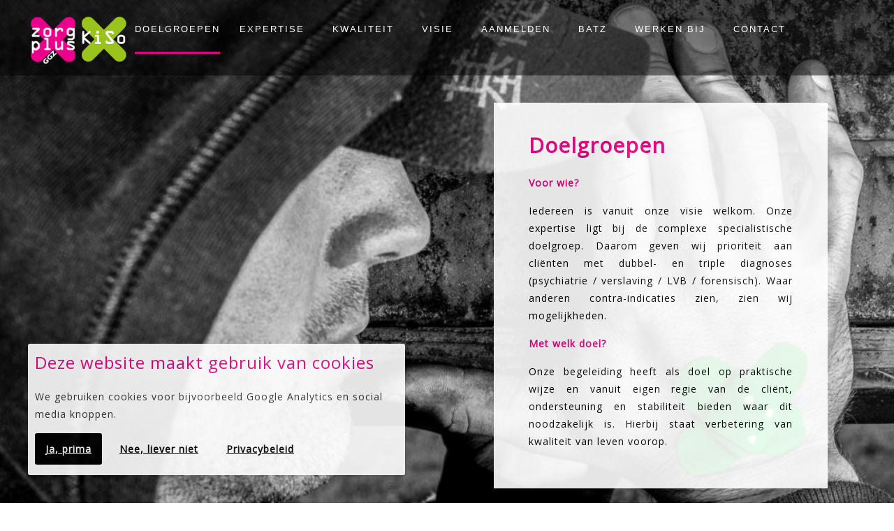

--- FILE ---
content_type: text/html; charset=utf-8
request_url: https://www.zorgplus.com/doelgroepen
body_size: 6062
content:
<!DOCTYPE HTML><html lang="nl" class="mx_cookie"><head> <meta http-equiv="Content-Type" content="text/html; charset=utf-8" /> <title>Iedereen is welkom bij ZorgPlus, geen contra-indicaties</title> <meta name="description" content="De begeleiding van ZorgPlus gaat uit van de eigen regie van de cliënt, wij bieden ondersteuning en stabiliteit waar dit noodzakelijk is. Hierbij staat verbetering van kwaliteit van leven voorop." /> <meta name="robots" content="index,follow" /> <script type="text/javascript" src="/cache/js/813-config.js?ts=1769245693"></script> <script type="text/javascript" src="/cache/js/813-1-lang.js?ts=1769245693"></script> <meta name="viewport" content="width=device-width, initial-scale=1, user-scalable=no" /> <meta name="format-detection" content="telephone=no"/> <!-- CSS --> <link rel="stylesheet" type="text/css" href="https://zorgpluscom.cdn.maxicms.nl/templates/css/style.css" /> <link rel="stylesheet" type="text/css" href="https://zorgpluscom.cdn.maxicms.nl/templates/css/menu.css" /> <link rel="stylesheet" type="text/css" href="https://zorgpluscom.cdn.maxicms.nl/templates/css/responsive.css" /> <link type="text/css" rel="stylesheet" href="https://zorgpluscom.cdn.maxicms.nl/templates/css/jquery.mmenu.all.css" /> <link rel="shortcut icon" type="image/x-icon" href="https://zorgpluscom.cdn.maxicms.nl/templates/favicon.png" /> <link href="https://fonts.googleapis.com/css?family=Open+Sans&display=swap" rel="stylesheet"> <meta name="theme-color" content="#000"> <meta name="google-site-verification" content="aiDRXk_7jpW1JFWalzfs34xfQ9veuAt8ySabV0yWevk" /> <link rel="stylesheet" href="/lib/Cupella/Modules/Block/Views/image.css?ts=1484231579" /> <link rel="stylesheet" href="https://zorgpluscom.cdn.maxicms.nl/views/Cookie/cookie.css" /> <link rel="stylesheet" href="/assets/css/default.css?ts=1484231578" /></head><body> <div class="parallax-window" data-parallax="scroll" data-image-src="https://zorgpluscom.cdn.maxicms.nl/uploads/Block/image/1/doelgroepen.jpg"> <!-- in twig <div class="parallax-window" data-parallax="scroll" data-image-src="https://zorgpluscom.cdn.maxicms.nl/templates/images/bg-default.jpg"> --> <!-- begin header --> <div id="header-wrap"> <div class="centering"> <!-- begin top block --> <div class="top-block"> <div class="mobileHeader"> <div class="logo"><a href="/"><img alt="BatZ" src="https://zorgpluscom.cdn.maxicms.nl/templates/images/logos-2.png" /></a></div> <div class="menuicon"><a href="#menu"><img src="https://zorgpluscom.cdn.maxicms.nl/templates/images/menuicon.png"/></a></div> </div> <!-- begin nav --> <div id="menu" class="nav-block"> <ul> <li class="mx_first mx_current"> <a href="/doelgroepen" title="Doelgroepen" >Doelgroepen</a> </li> <li> <a href="/expertise" title="Expertise" >Expertise</a> </li> <li> <a href="/kwaliteit" title="Kwaliteit" >Kwaliteit</a> </li> <li> <a href="/dna" title="Visie" >Visie</a> </li> <li> <a href="/aanmelden" title="Aanmelden" >Aanmelden</a> </li> <li> <a href="/batz" title="Batz" >Batz</a> </li> <li> <a href="/werkenbijzp" title="Werken bij" >Werken bij</a> </li> <li class="mx_last"> <a href="/contact" title="Contact" >Contact</a> </li> </ul> <a href="tel:+31881263700" class="phone">(088) 126 37 00</a> </div> <div style="display: none" id="mobile-icon"> <div class="mobile-demo"><a href="/contact"><img src="https://zorgpluscom.cdn.maxicms.nl/templates/images/menu_icon1.jpg" alt=""></a><a href="tel:+31881263700"><img src="https://zorgpluscom.cdn.maxicms.nl/templates/images/menu_icon2.jpg" alt=""></a><a href="https://maps.app.goo.gl/gwfeKbtYEuv9pMkW8" target="_blank"><img src="https://zorgpluscom.cdn.maxicms.nl/templates/images/menu_icon3.jpg" alt=""></a></div> </div> <!-- finish nav --> </div> <!-- finish top block --> </div> </div> <!-- finish header --> <div class="container"> <div id="content"><section class="block2" > <h1>Doelgroepen</h1> <p><strong>Voor wie?</strong></p> <p style="text-align: justify;">Iedereen is vanuit onze visie welkom. Onze expertise ligt bij de complexe specialistische doelgroep. Daarom geven wij prioriteit aan cli&euml;nten met dubbel- en triple diagnoses (psychiatrie / verslaving / LVB / forensisch). Waar anderen contra-indicaties zien, zien wij mogelijkheden.</p> <p><strong>Met welk doel?</strong></p> <p style="text-align: justify;">Onze begeleiding heeft als doel op praktische wijze en vanuit eigen regie van de cli&euml;nt, ondersteuning en stabiliteit bieden waar dit noodzakelijk is. Hierbij staat verbetering van kwaliteit van leven voorop. &nbsp;</p> </section> <div class="clear"></div></div> </div> <div class="footer"> <div class="container"> <div align="center">	<img src="https://zorgpluscom.cdn.maxicms.nl/templates/images/logos-2.png" width="200" height="100" alt=""/></div> ZorgPlus werkt snel, toont lef en gaat risico’s niet uit de weg. <br><br><span>&copy; 2026 ZorgPlus GGZ | realisatie: <a href="https://www.ovkwebdesign.nl" title="OVK webdesign" target="_blank">OVK webdesign </a></span> </div> </div></div>
<script src="https://zorgpluscom.cdn.maxicms.nl/templates/js/jquery-1.12.4.min.js" type="text/javascript"></script>
<script type="text/javascript" src="https://zorgpluscom.cdn.maxicms.nl/templates/js/parallax.min.js"></script> <script type="text/javascript" src="https://zorgpluscom.cdn.maxicms.nl/templates/js/jquery.mmenu.all.min.js"></script> <script type="text/javascript" src="https://zorgpluscom.cdn.maxicms.nl/templates/js/custom.js"></script> <div id="mx_cookie"><div class="cookie-message-box"> <h2 class="mx_cookie_header">Deze website maakt gebruik van cookies</h2> <p> We gebruiken cookies voor bijvoorbeeld Google Analytics en social media knoppen.</p> <p> <a href="#" id="mx_cookie_allow" class="mx_cookie_btn">Ja, prima</a> <a href="#" id="mx_cookie_disallow" class="mx_cookie_btn white">Nee, liever niet</a> <a href="/privacy-statement?mx_cookie_implicit=0" class="mx_cookie_btn white">Privacybeleid</a> </p> </div></div>
<script type="text/javascript" src="/lib/Cupella/Modules/Cookie/Resources/js/cookie.js?ts=1458656867"></script><script type="text/javascript" src="/js/jquery.ctrlz.js?ts=1686308660"></script><script type="text/javascript" src="/js/main.js?ts=1589859582"></script></body></html>

--- FILE ---
content_type: text/css
request_url: https://zorgpluscom.cdn.maxicms.nl/templates/css/style.css
body_size: 1757
content:
html,body,div,span,object,iframe,h1,h2,h3,h4,h5,h6,p,blockquote,pre,abbr,address,cite,code,del,dfn,em,img,ins,kbd,q,samp,small,strong,sub,sup,var,b,i,dl,dt,dd,ol,ul,li,fieldset,form,label,legend,table,caption,tbody,tfoot,thead,tr,th,td,article,aside,canvas,details,figcaption,figure,footer,header,hgroup,menu,nav,section,summary,time,mark,audio,video{margin:0;padding:0;border:0;outline:0;font-size:100%;vertical-align:baseline;background:transparent}body{line-height:1}article,aside,details,figcaption,figure,footer,header,hgroup,menu,nav,section{display:block}nav ul{list-style:none}blockquote,q{quotes:none}blockquote:before,blockquote:after,q:before,q:after{content:none}a{margin:0;padding:0;font-size:100%;vertical-align:baseline;background:transparent}ins{background-color:#ff9;color:#000;text-decoration:none}mark{background-color:#ff9;color:#000;font-style:italic;font-weight:bold}del{text-decoration:line-through}abbr[title],dfn[title]{border-bottom:1px dotted;cursor:help}table{border-collapse:collapse;border-spacing:0}hr{display:block;height:1px;border:0;border-top:1px solid #ccc;margin:1em 0;padding:0}input[type=text],input[type=button],input[type=submit],input[type=password],select{vertical-align:middle}

* {
-webkit-box-sizing: border-box;
-moz-box-sizing: border-box;
box-sizing: border-box;
-webkit-tap-highlight-color: rgba(0,0,0,0);
}

html, body {
  height: 100%;
  margin: 0;
}

html.mx_logged_in {
margin-top:0 !important;
}
.clear {
clear:both;
}
.mx_logged_in #header {
top:52px;
}

body {
margin:0;
padding:0;
color: #000000;
line-height: 1.450;
}

body, p, td, td p {
    font-family: 'Open Sans', Arial, Helvetica, sans-serif;
    font-size: 14px;
    font-weight: 400;

}
a {    color: #e50083;}
a:hover {color:#000;}
p {
    letter-spacing: 1px;
    line-height: 1.8;
    font-size: 14px;
    margin-bottom: 15px;
}
strong {color:#e50083;}
blockquote {    border: solid 5px #e50083;
    width: 100%;
    margin: 50px auto;
    color: #555555;
    padding: 1.2em 30px 1.2em 30px;
    position: relative;
    letter-spacing: 1px;
    line-height: 1.8;
    font-size: 14px;
    margin-bottom: 15px;


}

h1 {
    font-size: 30px;
	color:#e50083;
	font-weight:600 !important;
}
h2 {
    font-size: 24px;
	color:#e50083;
	
}


h1, h2, h3, h4, h5, h6 {
    font-weight: 500;
    margin-bottom: 20px;
    letter-spacing: 1px;
    line-height: 1.4;
}



.parallax-window {
  min-height: 100vh;
  background: transparent;
  background-repeat:no-repeat;
  background-size:cover;
}
.container {
    max-width: 1250px;
    width: 100%;
    margin-left: auto;
    margin-right: auto;
    height: auto;
    padding: 0px 40px;
    position: relative;
    clear: both;
    -webkit-box-sizing: border-box;
    -moz-box-sizing: border-box;
    box-sizing: border-box;
	
	
}

#content {
	    max-width: 1250px;
    width: 100%;
    margin-left: auto;
    margin-right: auto;
    height: auto;
      padding: 147px 40px 0;
    position: relative;
    clear: both;
    -webkit-box-sizing: border-box;
    -moz-box-sizing: border-box;
    box-sizing: border-box;

   /* padding-left: 50%;*/
	    min-height: calc(100vh - 319px);
	    margin-bottom: 80px;
	

	
}
#content2 {
	    max-width: 1250px;
    width: 100%;
    margin-left: auto;
    margin-right: auto;
    height: auto;
    padding: 147px 40px 0;
    position: relative;
    clear: both;
    -webkit-box-sizing: border-box;
    -moz-box-sizing: border-box;
    box-sizing: border-box;

   /* padding-left: 50%;*/
	    min-height: calc(100vh - 319px);
	    margin-bottom: 80px;
	    display: flex;
    align-items: stretch;
    flex-wrap: wrap;
    justify-content: space-around;

	
}

section.block{	
	background: #FFF;
		padding: 40px 50px;
	width: 100%;
    max-width:478px;
	float:left;
	    opacity: 0.9;

}
section.block ul, section.block2 ul { margin:5px 15px 15px;}
 section.block ul li, section.block2 ul li {padding:0 15px;
   letter-spacing: 1px;
    line-height: 1.8;
    font-size: 14px;
    

}

section.block2{	
	background: #FFF;
		padding: 40px 50px;
	width: 100%;
    max-width:478px;
	float:right;
	    opacity: 0.9;

}

#content.left {
     /*  padding-right: 50%;
    padding-left: 0;*/
}
#content.leftwide {
  /* padding-right: 20%;
   padding-left: 0;*/
}
#content.leftwide section.block {max-width: 650px;}
#content.leftright {
    padding-left: inherit;}
#content.vakken {padding-left:0;}

.vak-links {
	float: left;
    width: 42%;
    background-color: #fff;
    padding: 40px 50px;
    margin: 0 16% 0 0;
	position: relative;
		    opacity: 0.9;

}
.vak-rechts {float:right;width:42%; background-color:#fff;
padding: 40px 50px;     margin:0 0 0 0; position: relative; 
	    opacity: 0.9;

}

.knop a {
   padding: 14px 20px;
    height: auto;
    line-height: 1;
    text-transform: uppercase;
    font-size: 13px;
    font-weight: 400;
    text-decoration: none;
    letter-spacing: 1px;
    cursor: pointer;
    color: #fff;
    border: 2px solid #000;
    background: #000;
    -webkit-border-radius: 3px;
    -moz-border-radius: 3px;
    border-radius: 3px;
    -webkit-transition: all .3s ease;
    -moz-transition: all .3s ease;
    -ms-transition: all .3s ease;
    -o-transition: all .3s ease;
    transition: all .3s ease;
	display: inline-block;
	
}
.knop a:hover{
        color: #000;
    border: 2px solid #000;
    background-color: #ffffff;
}
.knop a {text-decoration:none; color:#fff;}

.footer {padding: 44px 5%;
    background-color: #000;
    color: #fff;
    text-align: center;

}
.footer span {color:#666}
.footer span a {color:#666; text-decoration: none;}
.footer {     opacity: 0.8;
 min-height: 245px;
}


--- FILE ---
content_type: text/css
request_url: https://zorgpluscom.cdn.maxicms.nl/templates/css/menu.css
body_size: 3039
content:
@charset "utf-8";
/* CSS Document */
/* header */
.sticky {
  width: 100%;
  box-shadow: 0px 5px 7px rgba(0, 0, 0, 0.35);
  z-index: 999; }
  .sticky#header-wrap .logo a img {
        width: 63px;
    margin-left: 40px;
    height: auto; }
  .sticky#header-wrap .top-block {
    padding: 10px 0;
       float: left; }
    .sticky#header-wrap .top-block .media {
      display: none; }
  .sticky#header-wrap .nav-block {
    width: auto;
    padding-right: 0px; }
    .sticky#header-wrap .nav-block a.phone {
      font-size: 0px; }
    .sticky#header-wrap .nav-block:after {
      content: '';
      position: absolute;
      left: 60%;
      height: 67px;
      width: 40%;
      /*background-color: #000;*/
      z-index: -1; }

.sticky#header-wrap .nav-block  {    margin: 0 auto;  height: 65px;  /*background-color:#000;*/ }
.sticky#header-wrap {}
.sticky#header-wrap .nav-block > ul > li.mx_current > a {
       line-height: 62px;
    
    color: #fff;
    background-color:transparent;
	
  
}
.sticky#header-wrap .nav-block > ul li a {
     
}

.mx_logged_in #header-wrap {
  top: 51px; }

body:not(.fullwidth) #header-wrap {
  max-width: 100%; }

#header-wrap {
  position: fixed;
  top: 0;
  width: 100%;
  z-index: 999;
      background: rgba(0,0,0,0.5);
  /* nav block */ }
  #header-wrap .top-block {
    padding: 10px 0 0;
    width: 100%;
    /*overflow: hidden;*/
     }
    #header-wrap .top-block .logo {
      float: left;
      padding-bottom: 10px;
    padding-top: 10px;}
      #header-wrap .top-block .logo a {
        display: block; }
      #header-wrap .top-block .logo img {
       width: 145px;
    margin-left: 40px;
        -webkit-transition: all 0.3s;
        -moz-transition: all 0.3s;
        -ms-transition: all 0.3s;
        -o-transition: all 0.3s;
        transition: all 0.3s; }

  #header-wrap .nav-block {
    padding: 0 2%;
    width: 96%;
    height: 96px;
     max-width: 1200px;
    margin: 0 auto; }
    #header-wrap .nav-block > ul {
      float: left;
      list-style: none; }
      #header-wrap .nav-block > ul li {
        float: left;
        position: relative; }
        #header-wrap .nav-block > ul li a {
          padding: 0 20px;
          font-family: "Roboto", sans-serif;
          line-height: 64px;
          border-bottom: 3px solid transparent;
          color: #fff;
         text-decoration: none;
    letter-spacing: 2px;
    font-size: 13px;
    text-transform: uppercase;
    font-weight: 300;
    display: inline-block;
    transform: translateZ(0px);

}
        #header-wrap .nav-block > ul li ul {
          display: none;
          padding-bottom: 2px;
          width: 219px;
          position: absolute;
          top: 67px;
          left: 0px;
          background-color: #000; }
          #header-wrap .nav-block > ul li ul li {
            padding: 0;
            width: 100%;
            list-style: none; }
            #header-wrap .nav-block > ul li ul li.mx_parent a {
              background: #e50083 url("../images/arrow.png") 98% center no-repeat; }
            #header-wrap .nav-block > ul li ul li.mx_parent li a {
              background: none; }
            #header-wrap .nav-block > ul li ul li:hover a, #header-wrap .nav-block > ul li ul li.mx_current a {
              background:#e50083; color: #000;}
            #header-wrap .nav-block > ul li ul li a {
              padding: 0 19px;
              font-family: "Roboto", sans-serif;
              font-size: 16px;
              line-height: 31px;
              font-weight: normal;
              color: #fff;
              border-bottom: 1px solid #fff; }
            #header-wrap .nav-block > ul li ul li:last-child a {
              border-bottom: 0; }
            #header-wrap .nav-block > ul li ul li ul {
              position: absolute;
              top: 0;
              left: 100%;
              background-color: inherit; }
              #header-wrap .nav-block > ul li ul li ul li {
                margin-left: 3px;
                background-color: #000; }
                #header-wrap .nav-block > ul li ul li ul li:hover ul {
                  display: block; }
        #header-wrap .nav-block > ul li:hover ul {
          display: block; }
        #header-wrap .nav-block > ul li:hover li ul {
          display: none; }
        #header-wrap .nav-block > ul li li.mx_parent:hover ul {
          display: block; }
          #header-wrap .nav-block > ul li li.mx_parent:hover ul li a {
            background: #e50083; }
          #header-wrap .nav-block > ul li li.mx_parent:hover ul li:hover a, #header-wrap .nav-block > ul li li.mx_parent:hover ul li.mx_current a {
            background: #fff; }
        #header-wrap .nav-block > ul li li.mx_parent:hover a {
          background:#e50083 url("../images/arrow_hover1.png") 96.3% center no-repeat; }
        #header-wrap .nav-block > ul li:hover > a {
          color:#e50083; }
      #header-wrap .nav-block > ul > li.mx_current > a {
        padding: 0;
        margin: 0 8px;
        line-height: 64px;
        border-bottom: 3px solid #e50083;
        /*background-color: #000;*/
text-decoration: none;
    letter-spacing: 2px;
    font-size: 13px;
    text-transform: uppercase;
    font-weight: 300;
    display: inline-block;
    transform: translateZ(0px);


}
    #header-wrap .nav-block a.phone {
      padding-left: 65px;
      float: right;
      font-family: "Roboto", sans-serif;
      font-size: 16px;
      line-height: 67px;
      font-weight: normal;
      color: #fff;
      text-decoration: none;
      letter-spacing: 0.4px;
      border-left: 2px solid #fff;
      position: relative;
	display:none;
}
      #header-wrap .nav-block a.phone:before {
        width: 29px;
        height: 26px;
        display: block;
        position: absolute;
        top: 21px;
        left: 21px;
        content: "";
        background: url("../images/phone_icon.png") left center no-repeat; }
      #header-wrap .nav-block a.phone:hover {
        opacity: 0.7; }
  #header-wrap .menuicon {
    display: none; }

html.mm-opening .mm-slideout {
    transform: translate3d(256px, 0px, 0px) !important;
    -webkit-transform: translate3d(256px, 0px, 0px) !important;
}

/* content */
#content-wrap {
  /* overflow: hidden;*/
  width: 100%; }
  #content-wrap a {
    color: #e50083; }
    #content-wrap a:hover {
      color:#e50083; }

/* center */
#center-wrap {
  width: 100%;
  overflow: hidden; }
.mx_buttons {
  display: inline-block;
  position: relative; }

.footer-ovk {
  float: left;
  color: #cccccc;
  font-size: 10px;
  text-align: center;
  width: 100%;
  padding-top: 20px; }

.footer-ovk a {
  color: #cccccc;
  text-decoration: none; }

.footer-ovk a:hover {
  color: #e50083;
  text-decoration: underline; }






/* BackToTop button css */
#scroll {
  position: fixed;
  right: 10px;
  bottom: 10px;
  z-index: 999;
  cursor: pointer;
  width: 50px;
  height: 50px;
  background:#e50083 url(../images/top.png) no-repeat;
  border-radius: 8px;
  background-size: 50px;
  display: none; }


/* Tablet Portrait size to standard 960 (devices and browsers) */
@media only screen and (min-width: 960px) and (max-width: 1220px) {
  #header-wrap .nav-block a.phone {
    font-size: 0; }

  
  .centering {
    width: auto;
    padding: 0 10px; }

  #header-wrap .nav-block ul li a {
    padding: 0 9px; }

  #banner-wrap .banner-block ul.slides li .text {
    left: 50px;
    margin-left: 0px; }

  #banner-wrap .banner-block a.flex-next {
    right: 10px; }

  #banner-wrap .banner-block a.flex-prev {
    left: 10px; }

  

}
/* Tablet Portrait size to standard 960 (devices and browsers) */
@media only screen and (min-width: 768px) and (max-width: 995px) {
  
  #header-wrap .nav-block ul li a {
    padding: 0 8px; }

  #header-wrap .nav-block a.phone {
    font-size: 0; }

  
  #header-wrap .nav-block a.phone {
    padding-left: 35px;
    display: none; }

  

   }
@media only screen and (max-width: 972px) {
  
  #header-wrap .nav-block {
    display: none; }

  #header-wrap.sticky .top-block .media {
    display: none; }

  #header-wrap.sticky .nav-block {
    display: none; }

  .centering {
    width: auto;
    padding: 0 15px; }

  #header-wrap .top-block .media .offer {
    display: none; }

  .nav-block {
    display: none; }

  #header-wrap .top-block .logo {
    float: none;
    width: 140px; }

  #header-wrap .top-block .logo img {
        height: auto; }

  #header-wrap .top-block .media {
    margin-top: 10px;
    float: none;
    width: auto; }

  #header-wrap .top-block .media .search input[type="text"] {
    width: calc(100% - 36px); }

  #header-wrap .top-block .media ul {
    float: none;
    text-align: center; }

  #header-wrap .top-block .media ul li {
    display: inline-block;
    float: none;
    margin: 0 8px; }

  #header-wrap .top-block .media .search {
    float: none;
    width: 290px;
    margin: auto; }

  

 

  .menuicon {
    display: block !important;
    position: absolute;
    right: 30px;
    top: 30px;
    cursor: pointer; }

  .menuicon:hover {
    opacity: .8; }

  .mobileHeader.sticky {
    background: #fff;
    padding-bottom: 0px;
    position: fixed;
    left: 0px;
    top: 0px;
    padding: 10px;
    width: 100%;
    z-index: 99;
    box-shadow: 0 0px 3px rgba(0, 0, 0, 0.6);
    -webkit-box-shadow: 0 0px 3px rgba(0, 0, 0, 0.6); }

  .mobileHeader.sticky .menuicon {
    top: 27px; }



  .green-bar .centering {
    padding: 0px; }

  .nav-block.mm-menu {
    max-width: 257px;
    background-color: #000; }
    .nav-block.mm-menu .mm-panels {
      background-color: #000;
      overflow: visible;
      top: 92px; }
      .nav-block.mm-menu .mm-panels #mm-1.mm-panel.mm-hasnavbar {
        /*                            padding-top: 0px;*/ }
      .nav-block.mm-menu .mm-panels #mm-1 .mm-navbar {
        /*                        display: none;*/ }
      .nav-block.mm-menu .mm-panels .mm-navbar {
        height: 42px; }
      .nav-block.mm-menu .mm-panels .mobile-demo {
        padding: 20px 5%;
        position: absolute;
        left: 0;
        top: -92px;
        z-index: 999;
        width: 90%;
        background-color:#e50083; }
        .nav-block.mm-menu .mm-panels .mobile-demo a {
          margin-right: 7px;
          width: 52px;
          height: 52px;
          display: inline-block; }
          .nav-block.mm-menu .mm-panels .mobile-demo a img {
            width: 100%; }
          .nav-block.mm-menu .mm-panels .mobile-demo a:hover {
            opacity: 0.7; }
      .nav-block.mm-menu .mm-panels .mm-navbar {
        border-bottom-color: #fff; }
        .nav-block.mm-menu .mm-panels .mm-navbar a.mm-title {
          color: #fff;
          font-size: 17px;
          text-transform: uppercase; }
        .nav-block.mm-menu .mm-panels .mm-navbar .mm-btn.mm-prev {
          background: url("../images/back.png") no-repeat center center; }
          .nav-block.mm-menu .mm-panels .mm-navbar .mm-btn.mm-prev:before {
            content: none; }
    .nav-block.mm-menu ul.mm-listview {
      width: 236px; }
    .nav-block.mm-menu ul .mm-next + a {
      margin-right: 0; }
    .nav-block.mm-menu ul li {
      margin: 0 -20px; }
      .nav-block.mm-menu ul li:after {
        border-bottom-color: #fff; }
      .nav-block.mm-menu ul li a {
        padding: 10px 35px;
        color: #fff;
        font-size: 17px; }
        .nav-block.mm-menu ul li a:hover {
          background-color: #515867; }
        .nav-block.mm-menu ul li a.arrow {
          position: relative; }
          .nav-block.mm-menu ul li a.arrow:hover:before {
            content: '';
            width: 10px;
            height: 17px;
            position: absolute;
            right: 14px;
            top: 11px;
            background: url("../images/arrow_hover1.png") no-repeat; }
          .nav-block.mm-menu ul li a.arrow:before {
            content: '';
            width: 10px;
            height: 17px;
            position: absolute;
            right: 14px;
            top: 11px;
            background: url("../images/arrow.png") no-repeat; }

  .mm-slideout {
    position: relative; }
    .mm-slideout:after {
      position: absolute;
      content: '';
      left: -64px;
      top: 20px;
      width: 52px;
      height: 52px;
      z-index: 99999;
      display: block;
      transition: all 0.4s;
      -webkit-transition: all 0.4s;
      cursor: pointer;
      background: url("../images/menu_icon4.jpg") no-repeat left top; }

  /*mobile menu*/
  html.mm-opening .mm-slideout {
    transform: translate3d(256px, 0px, 0px);
    -webkit-transform: translate3d(256px, 0px, 0px); }

  .mm-menu .mm-listview > li.mm-selected > a:not(.mm-next) {
    background: #515867; }

  .mm-menu .mm-listview > li.mm-selected > a.arrow:before {
    background: url("../images/arrow_hover1.png"); }

  .mm-menu .mm-listview > li.mm-selected > span {
    background: url("../images/arrow.png") no-repeat 96% center; }

  .mm-menu .mm-listview > li.mm-selected > a:not(.mm-next):hover, .mm-menu .mm-listview > li.mm-selected > span {
    background: #515867 url("../images/arrow.png") no-repeat 96% center; } }
@media only screen and (max-width: 736px) {
 }
@media only screen and (max-width: 420px) {
  
}
html.mm-blocking #mm-blocker {
  background-color: rgba(18, 27, 46, 0.7); }

/*# sourceMappingURL=style.css.map */

 



--- FILE ---
content_type: text/css
request_url: https://zorgpluscom.cdn.maxicms.nl/templates/css/responsive.css
body_size: 1471
content:
@charset "utf-8";
/* CSS Document */



@media only screen and (max-width: 1220px) {
	.vak-links {
    float: left;
    width: 44%;
		margin:0;
	}
	.vak-rechts {
    float: left;
    width: 44%;
		margin:0;
	}
	#header-wrap .nav-block ul li a {
    padding: 0 16px;
}
}



@media only screen and (min-width: 960px) and (max-width: 1149px) {
  #header-wrap .nav-block a.phone {
    font-size: 0; }

  #header-wrap .nav-block ul li a {
    padding: 0 9px; }
	
}



/* Tablet Portrait size to standard 960 (devices and browsers) */
@media only screen and (min-width: 768px) and (max-width: 995px) {

#header-wrap .nav-block ul li a {
    padding: 0 8px; }

  #header-wrap .nav-block a.phone {
    font-size: 0; }
	
  #header-wrap .nav-block a.phone::before {
    left: 7px; }

  #header-wrap .nav-block a.phone {
    padding-left: 35px;
    display: none; }
	
}

@media only screen and (max-width: 768px) {
	
	.vak-links {
    width: 100%;
    margin: 0 0 40px 0;
   
	}
	.vak-rechts {
    width: 100%;
    margin: 0 0 0 0;
   
	}
	
	
	  .mobileHeader.sticky {
    background: #fff;
    padding-bottom: 0px;
    position: fixed;
    left: 0px;
    top: 0px;
    padding: 10px;
    width: 100%;
    z-index: 99;
    box-shadow: 0 0px 3px rgba(0, 0, 0, 0.6);
    -webkit-box-shadow: 0 0px 3px rgba(0, 0, 0, 0.6); }

  .mobileHeader.sticky .menuicon {
    top: 27px; }
	
	.menuicon {
    display: block !important;
    position: absolute;
    right: 30px;
    top: 30px;
    cursor: pointer; }

  .menuicon:hover {
    opacity: .8; }

  .mobileHeader.sticky {
    background: #fff;
    padding-bottom: 0px;
    position: fixed;
    left: 0px;
    top: 0px;
    padding: 10px;
    width: 100%;
    z-index: 99;
    box-shadow: 0 0px 3px rgba(0, 0, 0, 0.6);
    -webkit-box-shadow: 0 0px 3px rgba(0, 0, 0, 0.6); }

  .mobileHeader.sticky .menuicon {
    top: 27px; }
	
	  #header-wrap .nav-block {
    display: none; }

  #header-wrap.sticky .nav-block {
    display: none; }

  .nav-block {
    display: none; }
	
	.nav-block.mm-menu {
    max-width: 257px;
    background-color: #000; }
    .nav-block.mm-menu .mm-panels {
      background-color: #000;
      overflow: visible;
      top: 92px; }
      .nav-block.mm-menu .mm-panels #mm-1.mm-panel.mm-hasnavbar {
        /*                            padding-top: 0px;*/ }
      .nav-block.mm-menu .mm-panels #mm-1 .mm-navbar {
        /*                        display: none;*/ }
      .nav-block.mm-menu .mm-panels .mm-navbar {
        height: 42px; }
      .nav-block.mm-menu .mm-panels .mobile-demo {
        padding: 20px 5%;
        position: absolute;
        left: 0;
        top: -92px;
        z-index: 999;
        width: 100%;
        background-color: #e50083; }
        .nav-block.mm-menu .mm-panels .mobile-demo a {
          margin-right: 7px;
          width: 52px;
          height: 52px;
          display: inline-block; }
          .nav-block.mm-menu .mm-panels .mobile-demo a img {
            width: 100%; }
          .nav-block.mm-menu .mm-panels .mobile-demo a:hover {
            opacity: 0.7; }
      .nav-block.mm-menu .mm-panels .mm-navbar {
        border-bottom-color: #fff; }
        .nav-block.mm-menu .mm-panels .mm-navbar a.mm-title {
          color: #fff;
          font-size: 17px;
          text-transform: uppercase; }
        .nav-block.mm-menu .mm-panels .mm-navbar .mm-btn.mm-prev {
          background: url("../images/back.png") no-repeat center center; }
          .nav-block.mm-menu .mm-panels .mm-navbar .mm-btn.mm-prev:before {
            content: none; }
    .nav-block.mm-menu ul.mm-listview {
      width: 236px; }
    .nav-block.mm-menu ul .mm-next + a {
      margin-right: 0; }
    .nav-block.mm-menu ul li {
      margin: 0 -20px; }
      .nav-block.mm-menu ul li:after {
        border-bottom-color: #fff; }
      .nav-block.mm-menu ul li a {
        padding: 10px 35px;
        color: #fff;
        font-size: 17px; }
        .nav-block.mm-menu ul li a:hover {
          background-color: #e50083;
	    color: #000;}
        .nav-block.mm-menu ul li a.arrow {
          position: relative; }
          .nav-block.mm-menu ul li a.arrow:hover:before {
            content: '';
            width: 10px;
            height: 17px;
            position: absolute;
            right: 14px;
            top: 11px;
            background: url("../images/arrow_hover1.png") no-repeat; }
          .nav-block.mm-menu ul li a.arrow:before {
            content: '';
            width: 10px;
            height: 17px;
            position: absolute;
            right: 14px;
            top: 11px;
            background: url("../images/arrow.png") no-repeat; }

  .mm-slideout {
    position: relative; }
    .mm-slideout:after {
      position: absolute;
      content: '';
      left: -64px;
      top: 20px;
      width: 52px;
      height: 52px;
      z-index: 99999;
      display: block;
      transition: all 0.4s;
      -webkit-transition: all 0.4s;
      cursor: pointer;
      background: url("../images/menu_icon4.jpg") no-repeat left top; }

  /*mobile menu*/
  html.mm-opening .mm-slideout {
    transform: translate3d(256px, 0px, 0px);
    -webkit-transform: translate3d(256px, 0px, 0px); }

  .mm-menu .mm-listview > li.mm-selected > a:not(.mm-next) {
    background: #e50083; }

  .mm-menu .mm-listview > li.mm-selected > a.arrow:before {
    background: url("../images/arrow_hover1.png"); }

  .mm-menu .mm-listview > li.mm-selected > span {
    background: url("../images/arrow.png") no-repeat 96% center; }

  .mm-menu .mm-listview > li.mm-selected > a:not(.mm-next):hover, .mm-menu .mm-listview > li.mm-selected > span {
    background: #e50083 url("../images/arrow.png") no-repeat 96% center; } }


@media only screen and (max-width: 635px) {
	
	section.block2 {
     padding: 40px 15px;
	}
	.vak-links {padding:40px 15px;}
	.vak-rechts {padding:40px 15px;}
	
	h1 {
    font-size: 23px;
    color: #e50083;
}
	.container{padding: 0px 20px;} 
	#content2 {  padding: 147px 0px 0;}
#content {  padding: 147px 0px 0;}
}
	

--- FILE ---
content_type: application/javascript
request_url: https://zorgpluscom.cdn.maxicms.nl/templates/js/custom.js
body_size: 366
content:
//slider
$(window).load(function () {
  
});

$('#menu').mmenu({
}, {
    clone: true
});

$(function () {
    mm_icn = $("#mobile-icon").html();
    $(".nav-block.mm-menu .mm-panels").append(mm_icn);

});

$(document).ready(function () {

    $('.nav-block .mobile a').click(function (e) {
        e.preventDefault();
        $('.nav-block ul').slideToggle();
        $('.nav-block li ul').css("display", "none");

    });



    $('.nav-block.mm-menu ul li').find('a.mm-next').css('display', 'none');
    $('.nav-block.mm-menu ul li').find('a.mm-next').siblings('a').addClass('arrow');
    $(".nav-block.mm-menu ul.mm-listview a.mm-next").hover(function () {
        $(this).siblings('a').toggleClass('hover-submenu');
    });


    $('.mm-next').siblings('a').attr('href', 'javascript:void(0);');
    $('.mm-panels .mm-next').siblings('a').click(function (e) {
        e.preventDefault();
        $(this).siblings('.mm-next').trigger('click');
    })
});


$(window).scroll(function () {

    if ($(this).scrollTop() > 100) {

        $('#header-wrap').slideDown();
        $('#header-wrap').addClass("sticky");
    } else {

        $('#header-wrap').removeClass("sticky");

    }
});

--- FILE ---
content_type: application/javascript
request_url: https://www.zorgplus.com/cache/js/813-config.js?ts=1769245693
body_size: -35
content:
mxConfig = {
	cdn : "https\u003A\/\/zorgpluscom.cdn.maxicms.nl\/",
	Menu : {
		maximum_depth : 2
	},
	maxUploadMb : 16
};